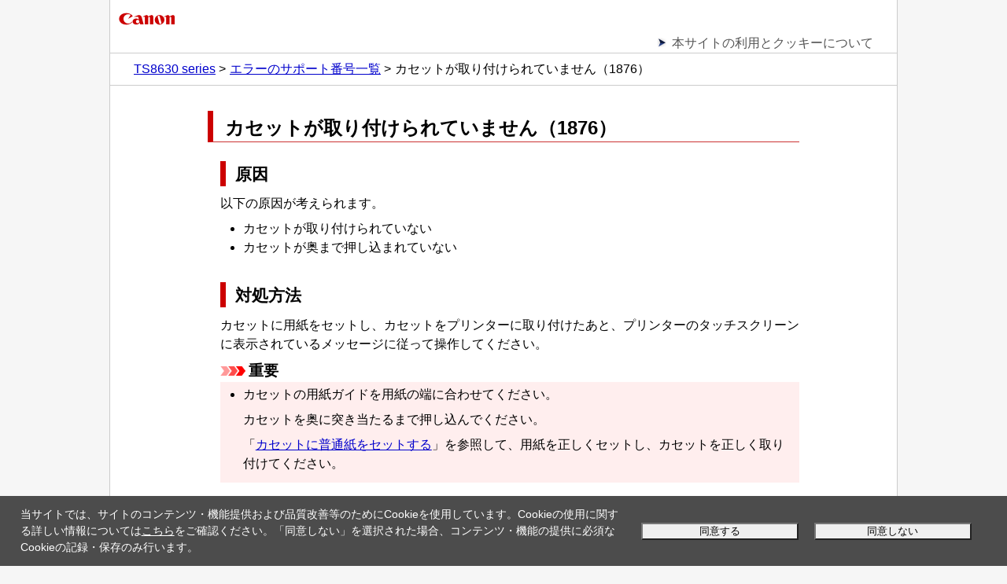

--- FILE ---
content_type: text/html; charset=UTF-8
request_url: https://ij.manual.canon/ij/webmanual/ErrorCode/TS8630%20series/JP/ERR/1876.html?ref=1876
body_size: 4040
content:
<!DOCTYPE html PUBLIC "-//W3C//DTD XHTML 1.0 Transitional//EN" "http://www.w3.org/TR/xhtml1/DTD/xhtml1-transitional.dtd">
<html xmlns="http://www.w3.org/1999/xhtml" xml:lang="ja" lang="ja">
<head>
<meta http-equiv="Content-Type" content="text/html; charset=UTF-8" />
<meta name="viewport" content="width=device-width, initial-scale=1.0" />
<link rel="stylesheet" type="text/css" href="base.css" />
<link rel="stylesheet" type="text/css" href="common.css" />
<title>キヤノン：インクジェット マニュアル｜TS8630 series｜カセットが取り付けられていません（1876）</title>
<script type="text/javascript" src="../../../../lib/script/ijcom.js"></script>
</head>

	<body>
		<p class="skip_nav"><a href="#main"><span class="stc">本文にスキップ</span></a></p>
		<div id="container">
			<div id="header">
				<div class="logo_wrap">
					<div class="logo"><a href="../../../../lib/php/ifdp.php?id=ptl-top-logo"><img src="common/canon.gif" alt="Canon" /></a></div>
				</div>
				<div class="nav">
					<ul class="js_appback">
						<li><a href="app-back"><span class="stc">アプリケーションに戻る</span></a></li>
					</ul>
					<ul class="nav_list">
						<li><a href="../../../../Others1/JP/INFO/info-notes.html" target="_blank" rel="noopener noreferrer"><span class="stc">本サイトの利用とクッキーについて</span></a></li>
					</ul>
					<ol class="topic_path">
						<li><a href="../../../../Manual/All/TS8630 series/JP/CNT/Top.html"><span class="stc">TS8630 series</span></a></li>
						<li><a href="err_contents0100.html"><span class="stc">エラーのサポート番号一覧</span></a></li>
						<li><span class="stc">カセットが取り付けられていません（1876）</span></li>
					</ol>
				</div>
			</div>

			<div id="contents">
				<div id="main">
					<h1><span class="stc">カセットが取り付けられていません（1876）</span></h1>
					<div class="section">
						<h2><span class="stc">原因</span></h2>
						<p><span class="stc">以下の原因が考えられます。</span></p>
						<ul>
							<li><span class="stc">カセットが取り付けられていない</span></li>
							<li><span class="stc">カセットが奥まで押し込まれていない</span></li>
						</ul>
					</div>
					<div class="section">
						<h2><span class="stc">対処方法</span></h2>
						<p><span class="stc">カセットに用紙をセットし、カセットをプリンターに取り付けたあと、プリンターのタッチスクリーンに表示されているメッセージに従って操作してください。</span></p>
						<p class="important"><img src="common/i_important_trans.gif" alt="" /><span class="stc">重要</span></p>
						<ul class="important_list">
							<li>
								<p><span class="stc">カセットの用紙ガイドを用紙の端に合わせてください。</span></p>
								<p><span class="stc">カセットを奥に突き当たるまで押し込んでください。</span></p>
								<p><span class="stc">「<a href="../../../../Manual/All/TS8630 series/JP/UG/ug-107.html">カセットに普通紙をセットする</a>」を参照して、用紙を正しくセットし、カセットを正しく取り付けてください。</span></p>
							</li>
						</ul>
					</div>
				</div>
			</div>

			<div id="footer">
				<div class="nav">
					<ul class="js_appback">
						<li><a href="app-back"><span class="stc">アプリケーションに戻る</span></a></li>
					</ul>
					<p class="gototop"><a href="#header"><span class="stc">ページの先頭へ</span><img src="common/page_top.gif" alt="" /></a></p>
					<ol class="topic_path">
						<li><a href="../../../../Manual/All/TS8630 series/JP/CNT/Top.html"><span class="stc">TS8630 series</span></a></li>
						<li><a href="err_contents0100.html"><span class="stc">エラーのサポート番号一覧</span></a></li>
						<li><span class="stc">カセットが取り付けられていません（1876）</span></li>
					</ol>
				</div>
				<p class="copyright">&copy; CANON INC. 2022</p>
			</div>
		</div>
	</body>

</html>


--- FILE ---
content_type: text/css
request_url: https://ij.manual.canon/ij/webmanual/ErrorCode/TS8630%20series/JP/ERR/base.css
body_size: 2019
content:
@charset "utf-8";

* {
	margin: 0;
	padding: 0;
}

html { height: 100%; }

body {
	color: #000000;
	background-color: #f6f6f6;
	font-family: "ヒラギノ角ゴ Pro W3", "Hiragino Kaku Gothic Pro", "メイリオ", Meiryo, Arial, "ＭＳ Ｐゴシック", "MS PGothic", sans-serif;
	font-size: 75%;
	line-height: 1.5;
	text-align: left;
	height: 100%;
	-webkit-text-size-adjust: none;
}

body > #container { height: auto; }

a:link { color: #0000cc; text-decoration: underline; }
a:visited { color: #0000cc; text-decoration: underline; }
a:active { color: #0000cc; text-decoration: underline; }
a:hover { color: #ff6600; text-decoration: underline; }

ul, ol { list-style: none; }

img {
	vertical-align: baseline;
	border: 0;
}

#container {
	background-color: #ffffff;
	height: 100%;
	min-height: 100%;
}

/* ナビスキップ */
p.skip_nav a {
	position: absolute;
	left: -10000px;
	width: 1px;
	height: 1px;
	overflow: hidden;
}
p.skip_nav a:focus, p.skipnav a:active {
	left: 0;
	width: auto;
	height: auto;
	overflow: visible;
	padding: 0 0.5em;
	background-color: #ffffff;
}

/*------------ ヘッダー ------------*/
#header { padding-top: 10px; }
#header:after {
	display: block;
	clear: both;
	height: 0;
	visibility: hidden;
	content: "";
}

/* キヤノンロゴ */
#header div.logo {
	padding: 0 5px 5px 5px;
}

/* ナビ */
#header div.nav {
	margin-bottom: 0.5em;
	border-bottom: 1px solid #cccccc;
}
#header div.nav:after {
	display: block;
	clear: both;
	height: 0;
	visibility: hidden;
	content: "";
}

/* アプリに戻る */
#header ul.js_appback {
	display: none;
	margin-left: 3%;
	list-style-image: url(common/back_arrow.gif);
}
#header ul.js_appback li { margin-left: 20px; }
#header ul.js_appback li a { color: #555555; text-decoration: none; }
#header ul.js_appback li a:hover { color: #ff6600; }

/* ナビリスト */
#header ul.nav_list {
	margin-left: 3%;
	list-style-image: url(common/arrow.gif);
}
#header ul.nav_list li { margin-left: 20px; }
#header ul.nav_list li a { color: #555555; text-decoration: none; }
#header ul.nav_list li a:hover { color: #ff6600; }

/* パンくずリスト */
#header ol.topic_path { display: none; }

/* 検索ブロック */
#header div.search_wrap { margin: 0 3% 0.5em 3%; }
#header div.search_wrap:after {
	display: block;
	clear: both;
	height: 0;
	visibility: hidden;
	content: "";
}

/* 検索のヒント */
#header ul.hint {
	font-size: 0.8em;
	text-align: right;
	margin-bottom: 3px;
}
#header ul.hint a { color: #000000; text-decoration: none; }
#header ul.hint a:hover { color: #ff6600; }
#header ul.hint img { vertical-align: middle; }

/* 言語選択ボックス */
#header form.lang_select {
	text-align: right;
	margin: 0 3% 0.5em 3%;
	display: none;
}
#header form.lang_select select { font-size: 12px; }

/* 検索番号 */
#header p.search_num {
	float: left;
	margin-left: 3%;
	padding: 0 0.5em;
	border: 1px solid #000000;
}
#header p.search_num + p.search_num { margin-left: 5px; }

/* アプリ名 */
#header p.app_name {
	clear: both;
	float: left;
	margin-left: 3%;
	padding: 0 1em;
	border: 1px solid #000000;
}
#header p.search_num + p.app_name { margin-top: 0.5em; }

/*------------ コンテンツ ------------*/
#contents {
	width: 94%;
	margin: 0 auto;
	padding-top: 1.5em;
}

/* メインブロック */
#main { margin-bottom: 2em; }

/* サブブロック */
#sub { margin-bottom: 2em; }

/*------------ フッター ------------*/
/* ナビ */
#footer div.nav { border-bottom: 1px solid #cccccc; }
#footer div.nav:after {
	display: block;
	clear: both;
	height: 0;
	visibility: hidden;
	content: "";
}

/* ページ遷移（次へ、前へ）ボタン */
#footer ul.page_transition {
	clear: both;
	margin-bottom: 2em;
	text-align:center;
}
#footer ul.page_transition li {
	display: inline;
	padding: 0 5px;
}

/* アプリに戻るボタン */
#footer ul.js_appback {
	clear: both;
	display: none;
	margin: 0 3% 2em 3%;
}
#footer ul.js_appback li a {
	display: block;
	padding: 0.5em 2em;
	color: #555555;
	text-decoration: none;
	text-align: center;
	background: #ffffff; /* IE8, IE9 */
	background: -webkit-gradient(linear, left top, left bottom, from(#ffffff), color-stop(49%, #f9f9f9), color-stop(50%, #f0f0f0), to(#f9f9f9)); /* Android2.3, Safari5.1 */
	background: linear-gradient(to bottom, #ffffff 0%, #f9f9f9 49%, #f0f0f0 50%, #f9f9f9 100%);
	border: 1px solid #999999;
	border-radius: 0.5em;
	-webkit-box-shadow: 3px 3px 3px #666666; /* Android2.3 */
	box-shadow: 3px 3px 3px #666666;
}
#footer ul.js_appback li a:hover {
	color: #ff6600;
	border-color: #ff6600;
	border-radius: 0.5em;
}

/* 閉じるボタン */
#footer ul.close_button {
	clear: both;
	display: none;
	margin: 0 3% 2em 3%;
	padding-top: 2em;
	border-top: 1px solid #cccccc;
}
#footer ul.close_button li a {
	clear: both;
	display: block;
	width: 10em;
	margin: 0 auto;
	padding: 0.5em 1em;
	color: #555555;
	text-decoration: none;
	text-align: center;
	background-color: #e0e0e0;
	border: 1px solid #999999;
	border-radius: 3px;
	-webkit-box-shadow: 2px 2px 2px #a9a9a9; /* Android2.3 */
	box-shadow: 2px 2px 2px #a9a9a9;
}
#footer ul.close_button li a:hover {
	color: #ff6600;
	background-color: #cccccc;
	-webkit-box-shadow: 0 0 1px #808080; /* Android2.3 */
	box-shadow: 0 0 1px #808080;
}

/* ページの先頭へ */
#footer p.gototop {
	clear: both;
	float: right;
	border-top: 1px solid #cccccc;
	border-left: 1px solid #cccccc;
	border-right: 1px solid #cccccc;
	margin-right: 3%;
	padding: 0.5em 1em;
}
#footer p.gototop a { color: #555555; text-decoration: none; }
#footer p.gototop a:hover { color: #ff6600; }

/* パンくずリスト */
#footer ol.topic_path {
	clear: both;
	margin: 0 auto;
	padding: 0.5em 3%;
	border-top: 1px solid #cccccc;
}
#footer ol.topic_path li { display: inline; }
#footer ol.topic_path li + li:before {
	padding-right: 5px;
	content: ">";
}

/* コピーライト */
#footer p.copyright {
	font-size: 0.9em;
	color: #cccccc;
	text-align: center;
	padding-top: 10px;
	padding-bottom: 10px;
}

@media screen and (min-width: 480px) {
	body { font-size: 87.5%; }

	/*------------ ヘッダー ------------*/
	/* アプリに戻る */
	#header ul.js_appback {
		float: left;
	}

	/* ナビリスト */
	#header ul.nav_list {
		float: right;
		margin-right: 3%;
	}
	#header ul.nav_list li {
		float: left;
		margin-left: 30px;
	}

	/* パンくずリスト */
	#header ol.topic_path {
		clear: both;
		display: block;
		margin: 0 auto;
		padding: 0.5em 3%;
		border-top: 1px solid #cccccc;
	}
	#header ol.topic_path li { display: inline; }
	#header ol.topic_path li + li:before {
		padding-right: 5px;
		content: ">";
	}

	/*------------ フッター ------------*/
	/* アプリに戻るボタン */
	#footer ul.js_appback li {
		text-align: center;
	}
	#footer ul.js_appback li a {
		display: inline-block;
		min-width: 20em;
	}
}

@media screen and (min-width: 800px) {
	body { font-size: 100%; }

	/*------------ ヘッダー ------------*/
	/* アプリ名 */
	#header p.app_name {
		clear: none;
		float: right;
		margin-left: 0;
		margin-right: 3%;
	}
	#header p.search_num + p.app_name { margin-top: 0; }

	/*------------ コンテンツ ------------*/
	#contents {
 		width: 752px;
	}
}

@media screen and (min-width: 1024px) {
	/* コンテナブロック */
	#container {
		width: 1000px;
		margin: 0 auto;
		border-left: 1px solid #cccccc;
		border-right: 1px solid #cccccc;
	}
}

@media print {
	body {
		font-size: 100%;
		background-color: #ffffff;
	}

	/* ヘッダー */
	#header div.search_wrap { display: none; }
	#header div.nav { display: none; }
	#header ol.topic_path { display: none; }
	#header form.lang_select { display: none !important; }
	#header p.search_num { display: none; }
	#header p.app_name { display: none; }

	/* コンテンツ */
	#contents { padding-top: 0; }

	/* フッター */
	#footer div.nav { display: none; }
}


--- FILE ---
content_type: text/css
request_url: https://ij.manual.canon/ij/webmanual/ErrorCode/TS8630%20series/JP/ERR/common.css
body_size: 4446
content:
@charset "utf-8";

/* セクションブロック */
#contents div.section {
	margin-top: 1.5em;
	margin-bottom: 2em;
}

/* ケース1ブロック */
#contents div.case1 {
	background-color: #e6fde4;
	margin-top: 1.5em;
	margin-bottom: 1em;
	padding: 0.5em 0.5em;
}

/* ケース2ブロック */
#contents div.case2 {
	background-color: #e6f2ff;
	margin-bottom: 1em;
	padding: 0.5em 0.5em;
}

/* ケース3ブロック */
#contents div.case3 {
	background-color: #ffffdd;
	margin-bottom: 1em;
	padding: 0.5em 0.5em;
}

/* リードブロック */
#contents div.lead { margin-bottom: 1em; }

/* 見出し */
#contents h1:not(.h1_normal) {	/* 18a-01 */
	font-size: 1.5em;
	font-weight: bold;
	line-height: 1.2;
	margin-bottom: 0.8em;
	padding: 8px 15px 3px 15px;
	border-left: 7px solid #cc0000;
	border-bottom: 1px solid #cc3333;
}
#contents h1.h1_normal	{	/* 18a-01 */
	font-size: 1.5em;
	font-weight: bold;
	line-height: 1.2;
	margin-bottom: 0.8em;
}
#contents h1 img {
	display: block;
	margin-bottom: 0.5em;
}
#header h1 span.other_model,
#contents h1 span.other_model { font-size: 0.6em; }
#contents h2:not(.js_toggle):not(.h2_normal)	{	/* 18a-01 */
	font-size: 1.3em;
	font-weight: bold;
	line-height: 1.2;
	margin-top: 20px;
	margin-bottom: 0.5em;
	padding: 5px 12px 3px 12px;
	border-left: 7px solid #cc0000;
}
#contents h2.h2_normal	{	/* 18a-01 */
	font-size: 1.3em;
	font-weight: bold;
	line-height: 1.2;
	margin-top: 20px;
	margin-bottom: 0.5em;
}
#contents h3 {
	font-size: 1.2em;
	font-weight: bold;
	line-height: 1.2;
	margin-bottom: 0.5em;
}
#contents h4, h5, h6 {
	font-size: 1.1em;
	font-weight: bold;
	line-height: 1.2;
	margin-bottom: 0.5em;
}

/* 各要素下マージン */
#contents p, #contents ul, #contents ol, #contents dl, #contents table, #contents div.figure { margin-bottom: 0.5em; }

/* 見出し（非構造用） */
#contents p.headword {
	font-weight: bold;
	margin-top: 1em;
}
#contents p.headword2 {		/* 19a-02 */
	font-weight: bold;
	margin-top: 1.1em;
	margin-bottom: 1.0em;
}
#contents span.font_up11 {	/* 19a-02 */
	font-size: 1.1em;
}
#contents span.font_up12 {	/* 19a-02 */
	font-size: 1.2em;
}
#contents span.font_up13 {	/* 19a-02 */
	font-size: 1.3em;
}
#contents div.case1 > p.headword {
	font-size: 1.2em;
	margin-top: 0;
}
#contents div.case2 > p.headword {
	font-size: 1.2em;
	margin-top: 0;
}
#contents div.case3 > p.headword {
	font-size: 1.2em;
	margin-top: 0;
}

/* 重要リード文 */
#contents p.important_lead { color: #e16745; }

/* 順序なしリスト（汎用・ビュレットあり） */
#contents ul {
	list-style-type: disc;
	padding-left: 1.8em;
}
#contents ul ul { list-style-type: circle; }
#contents ul ul ul { list-style-type: square; }

/* 順序なしリスト（汎用・ビュレットなし） */
#contents ul.no_bullet {
	list-style: none;
	padding-left: 0;
}

/* リンクリスト */
#contents ul.link_list { list-style-image: url(common/i_arrow_trans.gif); }

/* 強調リンクリスト */
#contents ul.link_list_em {
	list-style-image: url(common/i_arrow_trans.gif); 
	font-size: 1.3em;
	margin-top: 1em;
	margin-bottom: 1.5em;
}

/* 目次（ボタン） */
#contents ul.toc_button {
	list-style: none;
	padding-left: 0;
}
#contents ul.toc_button li { margin-bottom: 0.5em; }
#contents ul.toc_button a {
	display: table;
	width: 96%;
	padding: 0.5em 2%;
	color: #000000;
	text-decoration: none;
	background-color: #ffffff;
	border: 1px solid #999999;
	border-radius: 5px;
	-webkit-box-shadow: 1px 1px 0.1px #000000; /* Android2.3 */
	box-shadow: 1px 1px #000000;
}
#contents ul.toc_button a:hover {
	color: #ff6600;
	border-color: #000000;
}
#contents ul.toc_button span.toc_image {
	display: table-cell;
	width: 22%;
	padding-right: 2%;
	vertical-align: middle;
}
#contents ul.toc_button span.toc_image img { width: 100%; }
#contents ul.toc_button span.toc_title {
	display: table-cell;
	width: 76%;
	vertical-align: middle;
	font-weight: bold;
}

/* 目次（リスト） */
#contents ul.toc { list-style-image: url(common/arrow.gif); }
#contents ul.toc li,
#contents ul.toc li p { margin-bottom: 1em; }
#contents ul.toc li a { text-decoration: none; }
#contents ul.toc li {
	font-size: 1.2em;
	font-weight: bold;
	line-height: 1.2;
}
#contents ul.toc ul { list-style-image: url(common/bullet.gif); }
#contents ul.openclose_tree ul { list-style-image: url(common/bullet_s.gif); }
#contents ul.toc ul.openclose_tree { list-style-image: url(common/bullet_s.gif); }
#contents ul.toc ul li {
	font-size: 1em;
	font-weight: normal;
}
#contents ul.toc ul ul { list-style-image: url(common/square.gif); }
#contents ul.toc ul ul > li { font-size: 0.9em; }

/* 警告マーク */
#contents p.warning {
	margin-bottom: 0;
	font-size: 1.2em;
	font-weight: bold;
	white-space: nowrap;
}

/* 警告リスト */
#contents ul.warning_list {
	list-style-type: disc;
	margin-bottom: 0.8em;
	padding-top: 0.25em;
	padding-bottom: 0.25em;
	padding-right: 0.25em;
	border-top: 1px solid #cc3333;
	border-bottom: 1px solid #cc3333;
	background-color: #ffffff;
}
#contents ul.warning_list ul { list-style-type: disc; }
#contents ul.warning_list ul { list-style-image: url(common/hyphen.gif); }	/* 19a-02 */
#contents ul.warning_list ul.link_list { list-style-image: url(common/i_arrow_trans.gif) !important;}	/* 19a-02 */

/* 注意マーク */
#contents p.caution {
	margin-bottom: 0;
	font-size: 1.2em;
	font-weight: bold;
	white-space: nowrap;
}

/* 注意リスト */
#contents ul.caution_list {
	list-style-type: disc;
	margin-bottom: 0.8em;
	padding-top: 0.25em;
	padding-bottom: 0.25em;
	padding-right: 0.25em;
	border-top: 1px solid #cc3333;		/* 18a-01 */
	border-bottom: 1px solid #cc3333;	/* 18a-01 */
	background-color: #ffffff;		/* 18a-01 */
}
#contents ul.caution_list ul { list-style-type: disc; }
#contents ul.caution_list ul { list-style-image: url(common/hyphen.gif); }	/* 19a-02 */
#contents ul.caution_list ul.link_list { list-style-image: url(common/i_arrow_trans.gif) !important;}	/* 19a-02 */

/* 重要マーク */
#contents p.important {
	margin-bottom: 0;
	font-size: 1.2em;
	font-weight: bold;
	white-space: nowrap;
}

/* 重要リスト */
#contents ul.important_list {
	list-style-type: disc;
	margin-bottom: 0.8em;
	padding-top: 0.25em;
	padding-bottom: 0.25em;
	padding-right: 0.25em;
/*	border-top: 1px solid #cc3333;		18a-01 */
/*	border-bottom: 1px solid #cc3333;	18a-01 */
	background-color: #ffeeee;
}
#contents ul.important_list ul { list-style-type: disc; }
#contents ul.important_list ul { list-style-image: url(common/hyphen.gif); }	/* 19a-02 */
#contents ul.important_list ul.link_list { list-style-image: url(common/i_arrow_trans.gif) !important;}	/* 19a-02 */

/* 参考マーク */
#contents p.note {
	margin-bottom: 0;
	font-size: 1.2em;
	font-weight: bold;
	white-space: nowrap;
}

/* 参考リスト */
#contents ul.note_list {
	list-style-type: disc;
	margin-bottom: 0.8em;
	padding-top: 0.25em;
	padding-bottom: 0.25em;
	padding-right: 0.25em;
/*	border-top: 1px solid #0e1b3f;		18a-01 */
/*	border-bottom: 1px solid #0e1b3f;	18a-01 */
	background-color: #f4f5fa;
}
#contents ul.note_list ul { list-style-type: disc; }
#contents ul.note_list ul { list-style-image: url(common/hyphen.gif); }	/* 19a-02 */
#contents ul.note_list ul.link_list { list-style-image: url(common/i_arrow_trans.gif) !important;}	/* 19a-02 */

/* 基本マーク */
#contents span.basic {
	color: #ff6633;
	font-weight: bold;
	white-space: nowrap;
	vertical-align: baseline;
}

/* 順序ありリスト（汎用・算用数字） */
#contents ol {
	list-style-type: decimal;
	margin-left: 2em;
}

/* 順序ありリスト（汎用・英大文字） */
#contents ol.upper-alpha {
	list-style-type: upper-alpha;
	margin-left: 2em;
}

/* 手順リスト（番号非表示） 20a-01 */
#contents div.step_list_one {
	margin-left: 0.5em;
	margin-top: 1em;
}
#contents div.step_list_one > p {
	font-weight: bold;
	font-size: 1.1em;
}
#contents div.step_list_one > p.step_sup {
	font-size: 1.0em;
	font-weight: normal;
}
#contents div.step_list_one > p.headword {
	font-size: 1.0em;
	font-weight: bold;
}
#contents div.step_list_one > ul.note_list > li > p.headword,		/* 20a-02 */
#contents div.step_list_one > ul.caution_list > li > p.headword,
#contents div.step_list_one > ul.important_list > li > p.headword,
#contents div.step_list_one > ul.warning_list > li > p.headword {
	font-weight: bold !important;
}
#contents div.step_list_one > ul > li > p,
#contents div.step_list_one > ul > li {
	font-weight: normal;
}

/* 手順リスト */
#contents ol.step_list { margin-left: 2.5em; }
#contents ol.step_list > li {
	font-size: 1.4em;
	margin-top: 1em;
	font-weight: bold;	/* 18a-01 */
}
#contents ol.step_list > li > ol.step_list > li {
	font-size: 0.9em;
	font-weight: bold;		/* 18a-02 */
}
#contents ol.step_list > li > ol.step_list > li > ol.step_list > li {
	font-weight: normal;		/* 18a-01 */
}
#contents ol.step_list > li > p {
	font-size: 0.8em;
	font-weight: bold;		/* 18a-01 JP=BOLD */
}
#contents ol.step_list > li > p.headword {
	font-size: 0.7em;
	font-weight: bold;		/* 18a-02 */
}
#contents ol.step_list > li > p.step_sup {
	font-size: 0.7em;
	font-weight: normal;		/* 18a-01 */
}
#contents ol.step_list > li > ol.step_list > li p  {
	font-weight: normal;		/* 18a-01 */
}
#contents ol.step_list > li > p.warning { font-size: 0.84em; }
#contents ol.step_list > li > p.caution { font-size: 0.84em; }
#contents ol.step_list > li > p.important { font-size: 0.84em; }
#contents ol.step_list > li > p.note { font-size: 0.84em; }
#contents ol.step_list > li p.warning,
#contents ol.step_list > li p.caution,
#contents ol.step_list > li p.important,
#contents ol.step_list > li p.note {
	font-weight: bold !important;		/* 18a-03 */
}
#contents ol.step_list > li > ol > li {
	font-size: 0.7em;
	font-weight: bold;		/* 18a-01 */
}
#contents ol.step_list > li > ol > li p,
#contents ol.step_list > li > ol > li ul {
	font-weight: normal;		/* 18a-02 */
}
#contents ol.step_list > li > ul > li {
	font-size: 0.7em;
	font-weight: normal;		/* 18a-01 */
}
#contents ol.step_list > li > dl { font-size: 0.7em; }
#contents ol.step_list > li > table { font-size: 0.65em; }
#contents ol.step_list > li dl dd {
	font-weight: normal;		/* 18a-02 */
}
#contents ol.step_list > li td {
	font-weight: normal;		/* 20a-01 */
}

/* 手順リスト（概略） */
#contents ol.outline_step_list {
	list-style: none;
	margin-left: 0;
}
#contents ol.outline_step_list > li {
	font-size: 1.2em;
	margin-top: 1em;
}
#contents ol.outline_step_list > li > p.headword { font-size: 0.8em; }
#contents ol.outline_step_list > li > p.step_sup { font-size: 0.8em; }
#contents ol.outline_step_list > li > p.warning { font-size: 0.96em; }
#contents ol.outline_step_list > li > p.caution { font-size: 0.96em; }
#contents ol.outline_step_list > li > p.important { font-size: 0.96em; }
#contents ol.outline_step_list > li > p.note { font-size: 0.96em; }
#contents ol.outline_step_list > li > ol > li { font-size: 0.8em; }
#contents ol.outline_step_list > li > ul > li { font-size: 0.8em; }
#contents ol.outline_step_list > li > dl { font-size: 0.8em; }
#contents ol.outline_step_list > li > table { font-size: 0.75em; }

#contents span.step_b { font-weight: bold; }	/* 19a-02 */

/* 手順番号 */
#contents ol.outline_step_list span.step_num {
	font-size: 0.8em;
	color: #000000;
	background-color: #eeeeee;
	border-width: 1px 1px 1px 5px;
	border-style: solid solid solid double;
	border-color: #000000;
	padding: 0.1em 0.5em;
	vertical-align: middle;
}

/* チェックリスト */
#contents ol.check_list {
	list-style: none;
	margin-left: 0;
}
#contents ol.check_list > li {
	font-size: 1.2em;
	margin-top: 1em;
}
#contents ol.check_list > li > p.headword { font-size: 0.8em; }
#contents ol.check_list > li > p.check_sup { font-size: 0.8em; }
#contents ol.check_list > li > p.warning { font-size: 0.96em; }
#contents ol.check_list > li > p.caution { font-size: 0.96em; }
#contents ol.check_list > li > p.important { font-size: 0.96em; }
#contents ol.check_list > li > p.note { font-size: 0.96em; }
#contents ol.check_list > li > ol > li { font-size: 0.8em; }
#contents ol.check_list > li > ul > li { font-size: 0.8em; }
#contents ol.check_list > li > dl { font-size: 0.8em; }
#contents ol.check_list > li > table { font-size: 0.75em; }

#contents ol.check_list ol.step_list > li,
#contents ol.check_list ol.step_list > li > p,
#contents ol.check_list ol.step_list > li > ol > li,
#contents ol.check_list ol.step_list > li > p.headword {
	font-weight: normal;		/* 18a-02 */
}

#contents ol.check_list > li > ol.step_list > li { font-size: 1.2em; }		/* 19s-01 */
#contents ol.check_list > li > ul > li > p.headword {  font-size: 1.2em; }	/* 19s-01 */

/* チェック番号 */
#contents span.check_num {
	font-size: 0.8em;
	color: #ffffff;
	background-color: #445577;
	padding: 0.2em 1em;
	vertical-align: middle;
}

/* 説明のみ 18a-01 */
#contents p.exonly_n	{
	font-weight: normal !important;	/* 19a-01 */
}
#contents li.exonly_n	{
	font-weight: normal !important;	/* 18a-02 */
}
#contents p.exonly_b	{
	font-weight: bold !important;	/* 19a-01 */
}
#contents li.exonly_b	{
	font-weight: bold !important;	/* 18a-02 */
}
#contents p.exonly_b span.exonly_n	{
	font-weight: normal !important;	/* 19a-01 */
}
#contents p.exonly_n span.exonly_b	{
	font-weight: bold !important;	/* 19a-01 */
}

/* 定義リスト（汎用） */
#contents dl dt { font-weight: bold; }
#contents dl dd {
	margin-left: 2em;
	margin-bottom: 0.5em;
}

/* テーブル（汎用） */
#contents table { font-size: 0.9em; }
#contents table th, #contents table td { padding: 0.3em; }
#contents table th { background-color: #eeeeee; }
#contents table td { background-color: #ffffff; }

/* テーブル（汎用、ボーダーあり） */
#contents table.border {
	border: 1px solid #000000;
	border-collapse: collapse;
}
#contents table.border th, #contents table.border td { border: 1px solid #000000; }

/* テーブル（汎用、ボーダーなし） */
#contents table.none { border: 0; }
#contents table.none th, #contents table.none td { border: 0; }

/* テーブル（汎用、ボーダーなし＋間隔なし） */
#contents table.none_spacing0 { border: 0; border-spacing: 0; }

/* テーブル（汎用、文字前方寄せ） */
#contents table.h_forward th, #contents table.d_forward td { text-align: left; }

/* テーブル（汎用、文字左右中央寄せ） */
#contents table.h_center th, #contents table.d_center td { text-align: center; }

/* テーブル（汎用、文字後方寄せ） */
#contents table.h_back th, #contents table.d_back td { text-align: right; }

/* テーブル（汎用、文字上寄せ） */
#contents table.h_top th, #contents table.d_top td { vertical-align: top; }

/* テーブル（汎用、文字上下中央寄せ） */
#contents table.h_middle th, #contents table.d_middle td { vertical-align: middle; }

/* テーブル（汎用、文字下寄せ） */
#contents table.h_bottom th, #contents table.d_bottom td { vertical-align: bottom; }

/* セル（汎用、文字前方寄せ） */
#contents table th.forward, #contents table td.forward { text-align: left; }

/* セル（汎用、文字左右中央寄せ） */
#contents table th.center, #contents table td.center { text-align: center; }

/* セル（汎用、文字後方寄せ） */
#contents table th.back, #contents table td.back { text-align: right; }

/* セル（汎用、文字上寄せ） */
#contents table th.top, #contents table td.top { vertical-align: top; }

/* セル（汎用、文字上下中央寄せ） */
#contents table th.middle, #contents table td.middle { vertical-align: middle; }

/* セル（汎用、文字下寄せ） */
#contents table th.bottom, #contents table td.bottom { vertical-align: bottom; }

/* データセル背景色透過 */
#contents table.d_bg_transparent td { background-color: transparent; }

/* データセル内見出し */
#contents table td span.headword { font-weight: bold; }

/* 回り込みブロック */
#contents div.wraparound:after {
	display: block;
	clear: both;
	height: 0;
	visibility: hidden;
	content: "";
}

/* 図表ブロック（区別） */
#contents div.figure_distinction {
	margin-top: 2.5em;
	margin-bottom: 3em;
}

/* 図表 */
#contents div.figure img, #contents div.figure_distinction img { max-width: 100%; }
#contents div.wraparound div.figure {
	float: left;
	margin-right: 0.5em;
}

/* 強調 */
#contents strong {
	font-weight: bold;
	text-decoration: underline;
}

/* アンサーアイコン */
#contents div.answer_icon {
	border-top: 1px solid #cccccc;
	padding-top: 1em;
	margin-bottom: 0.5em;
}

/* 折りたたみ */
#contents div.fold_section {
	background: #ffffff;
	border: 1px solid #afafaf;
	-webkit-box-shadow: 1px 1px 3px #000000; /* Android2.3 */
	box-shadow: 1px 1px 3px #000000;
	margin-bottom: 0.5em;
}
#contents .js_fold_open_jsoff,
#contents .js_fold_close_jsoff,
#contents .fold_button_open,
#contents .fold_button_close {
	background: #f9f9f9;
	padding: 0.5em;
	margin: 0 !important;
}
#contents .fold_button_open a,
#contents .fold_button_close a {
	display: block;
	color: #000000;
	text-decoration: none;
	outline: none;
}
#contents .fold_button_open a:before {
	content: url(common/minus.gif);
	padding-right: 0.5em;
	vertical-align: -3px;
}
#contents .fold_button_close a:before {
	content: url(common/plus.gif);
	padding-right: 0.5em;
	vertical-align: -3px;
}
#contents div.fold_area { padding: 1em; }

#contents .js_fold_open_jsoff,		/* JS-OFFの場合に必要 */
#contents .js_fold_close_jsoff,
#contents .js_fold_open_button,
#contents .js_fold_close_button {
	background: #f9f9f9;
	padding: 0.5em;
	margin: 0 !important;
}
#contents .js_fold_open_button a,
#contents .js_fold_close_button a {
	display: block;
	color: #000000;
	text-decoration: none;
	outline: none;
}
#contents .js_fold_open_button a:before {
	content: url(common/minus.gif);
	padding-right: 0.5em;
	vertical-align: -3px;
}
#contents .js_fold_close_button a:before {
	content: url(common/plus.gif);
	padding-right: 0.5em;
	vertical-align: -3px;
}
#contents div.js_fold_area_jsoff {
	display: block;
	padding: 1em;
}
#contents div.js_fold_open_area {
	display: block;
	padding: 1em;
}
#contents div.js_fold_close_area {
	display: none;
	padding: 1em;
}

/* 部分開閉（基本・応用「もっと見る...」）*/
#contents div.s_more_section {
	margin-left: 0.3em;
	margin-bottom: 1.0em;
}

#contents .js_s_more_open_jsoff,		/* JS-OFFの場合に必要 */
#contents .js_s_more_close_jsoff,
#contents .js_s_more_open_button,
#contents .js_s_more_close_button {
	padding-bottom: 0.0em;
/*	margin: 0 !important;	*/
	margin: 0;
}

#contents h2.js_s_more_open_jsoff,
#contents h2.js_s_more_close_jsoff,
#contents h2.js_s_more_open_button,
#contents h2.js_s_more_close_button {
	font-weight: bold;
	font-size: 1.2em;
	margin-left: -6px;
}

#contents h3.js_s_more_open_jsoff,
#contents h3.js_s_more_close_jsoff,
#contents h3.js_s_more_open_button,
#contents h3.js_s_more_close_button {
	font-weight: normal;
	font-size: 1.0em;
	margin-left: -6px;
}
#contents h4.js_s_more_open_jsoff,
#contents h4.js_s_more_close_jsoff,
#contents h4.js_s_more_open_button,
#contents h4.js_s_more_close_button {
	font-weight: normal;
	font-size: 0.9em;
	margin-left: -2px;
}

#contents p.js_s_more_open_jsoff,
#contents p.js_s_more_close_jsoff,
#contents p.js_s_more_open_button,
#contents p.js_s_more_close_button {
	font-size: 1.2em;
	font-weight: bold;
	line-height: 1.2;
	margin-left: -4px;
}
#contents ul.toc p.js_s_more_open_jsoff,
#contents ul.toc p.js_s_more_close_jsoff,
#contents ul.toc p.js_s_more_open_button,
#contents ul.toc p.js_s_more_close_button {
	font-weight: normal;
	font-size: 1.0em;
	line-height: 1.2;
	margin-left: -2px;
}
#contents ul.toc ul.toc p.js_s_more_open_jsoff,
#contents ul.toc ul.toc p.js_s_more_close_jsoff,
#contents ul.toc ul.toc p.js_s_more_open_button,
#contents ul.toc ul.toc p.js_s_more_close_button {
	font-weight: normal;
	font-size: 0.9em;
	line-height: 1.2;
	margin-left: 2px;
}
#contents .js_s_more_open_button a,
#contents .js_s_more_close_button a {
	color: #0000cc;
	text-decoration: none;
}
#contents .js_s_more_open_button a:before {
	content: url(common/open.gif);
	padding-right: 0.5em;
	vertical-align: -3px;
}
#contents .js_s_more_close_button a:before {
	content: url(common/close.gif);
	padding-right: 0.5em;
	vertical-align: -3px;
}

#contents .js_s_more_open_button a:hover { color: #ff6600; }
#contents .js_s_more_close_button a:hover { color: #ff6600; }

#contents div.js_s_more_area {
	margin-left: -0.3em;
	margin-top: 1.0em;
}

#contents div.js_s_more_area_jsoff {
	display: block;
	margin-left: -0.3em;
	margin-top: 1.0em;
}
#contents div.js_s_more_open_area {
	display: block;
	margin-left: -0.3em;
	margin-top: 1.0em;
}
#contents div.js_s_more_close_area {
	display: none;
	margin-left: -0.3em;
	margin-top: 1.0em;
}

/* インク購入ボタン */
#contents ul.eid_link {
	list-style: none;
	margin: 1em 0;
	padding-left: 0;
}
#contents ul.eid_link li a {
	display: block;
	padding: 0.5em 2em;
	color: #000000;		/* 19a-03 */
	text-decoration: none;
	text-align: center;
	background: #ff6600;	/* 19a-03 */
	border-radius: 0.5em;
}
#contents ul.eid_link li a:hover {
	color: #ffffff;		/* 19a-03 */
	border-color: #ffffff;	/* 19a-03 */
	border-radius: 0.5em;
}

/* 改行幅 20s-01 */
#contents .linefeed_ws {
	margin-bottom: 1em !important;
}
#contents .linefeed_wm {
	margin-bottom: 1.5em !important;
}
#contents .linefeed_wl {
	margin-bottom: 2em !important;
}

/* 2段組みレイアウト 21s-02 */
#contents div.two_columns {
	margin-bottom: 0.5em;
	font-size: 1.0em;
}

#contents ol.step_list > li > div.two_columns	{
	font-size: 0.72em;
}

#contents ul.toc > li > div.two_columns,
#contents ol.check_list > li > div.two_columns,
#contents ol.outline_step_list > li > div.two_columns,
#contents ol.outline_step_list > li > ul > div.two_columns {
	font-size: 0.83em;
}

#contents ul.link_list_em > div.two_columns {
	font-size: 0.77em;
}

#contents div.two_columns div.figure {
	text-align: center;
}

#contents div.two_columns div.description {
	font-weight: normal;
}

#contents div.two_columns div.figure p.fig_caption {
	font-weight: normal;
}

#contents div.two_columns:after {
	display: block;
	clear: both;
	height: 0;
	visibility: hidden;
	content: "";
}















@media screen and (min-width: 480px) {

	/* 2段組みレイアウト 21s-02 */
	#contents div.two_columns div.figure {
		float: left;
		width: 28%;
		margin-right: 4%;
		text-align: center;
	}
	#contents div.two_columns div.description {
		float: left;
		width: 66%;
	}

	/* セクションブロック */
	#contents div.section { margin-left: 1em; }

	/* 目次（ボタン） */
	#contents ul.toc_button li {
		display: inline-block;
		width: 45%;
		margin: 0 2% 1em 2%;
		vertical-align: top;
	}
	#contents ul.toc_button li a {
		display: block;
	}
	#contents ul.toc_button span.toc_image {
		display: block;
		width: auto;
		padding-right: 0;
		text-align: center;
	}
	#contents ul.toc_button span.toc_image img { width: auto; }
	#contents ul.toc_button span.toc_title {
		display: block;
		width: auto;
		margin: 5px;
		text-align: center;
	}

	/* インク購入ボタン */
	#contents ul.eid_link li {
		text-align: center;
	}
	#contents ul.eid_link li a {
		display: inline-block;
		min-width: 20em;
	}

	#contents ol.outline_step_list > li {	/* 19a-02 */
		margin-left: 1.5em;
	}
	#contents ol.outline_step_list span.step_num {	/* 19a-02 */
		margin-left: -1.4em;
	}

	/* 部分開閉（基本・応用）＋－ボタン位置調整 */
	#contents h2.js_s_more_open_jsoff,
	#contents h2.js_s_more_close_jsoff,
	#contents h2.js_s_more_open_button,
	#contents h2.js_s_more_close_button {
		margin-left: -2px;
	}
	#contents h3.js_s_more_open_jsoff,
	#contents h3.js_s_more_close_jsoff,
	#contents h3.js_s_more_open_button,
	#contents h3.js_s_more_close_button {
		margin-left: -2px;
	}
	#contents h4.js_s_more_open_jsoff,
	#contents h4.js_s_more_close_jsoff,
	#contents h4.js_s_more_open_button,
	#contents h4.js_s_more_close_button {
		margin-left: 2px;
	}
	#contents p.js_s_more_open_jsoff,
	#contents p.js_s_more_close_jsoff,
	#contents p.js_s_more_open_button,
	#contents p.js_s_more_close_button {
		margin-left: -2px;
	}
	#contents ul.toc p.js_s_more_open_jsoff,
	#contents ul.toc p.js_s_more_close_jsoff,
	#contents ul.toc p.js_s_more_open_button,
	#contents ul.toc p.js_s_more_close_button {
		margin-left: 2px;
	}
	#contents ul.toc ul.toc p.js_s_more_open_jsoff,
	#contents ul.toc ul.toc p.js_s_more_close_jsoff,
	#contents ul.toc ul.toc p.js_s_more_open_button,
	#contents ul.toc ul.toc p.js_s_more_close_button {
		margin-left: 5px;
	}
}

@media screen and (min-width: 800px) {

	/* 部分開閉（基本・応用）＋－ボタン位置調整 */
	#contents h2.js_s_more_open_jsoff,
	#contents h2.js_s_more_close_jsoff,
	#contents h2.js_s_more_open_button,
	#contents h2.js_s_more_close_button {
		margin-left: 0px;
	}
	#contents h3.js_s_more_open_jsoff,
	#contents h3.js_s_more_close_jsoff,
	#contents h3.js_s_more_open_button,
	#contents h3.js_s_more_close_button {
		margin-left: 0px;
	}
	#contents h4.js_s_more_open_jsoff,
	#contents h4.js_s_more_close_jsoff,
	#contents h4.js_s_more_open_button,
	#contents h4.js_s_more_close_button {
		margin-left: 4px;
	}
	#contents p.js_s_more_open_jsoff,
	#contents p.js_s_more_close_jsoff,
	#contents p.js_s_more_open_button,
	#contents p.js_s_more_close_button {
		margin-left: 2px;
	}
	#contents ul.toc p.js_s_more_open_jsoff,
	#contents ul.toc p.js_s_more_close_jsoff,
	#contents ul.toc p.js_s_more_open_button,
	#contents ul.toc p.js_s_more_close_button {
		margin-left: 5px;
	}
	#contents ul.toc ul.toc p.js_s_more_open_jsoff,
	#contents ul.toc ul.toc p.js_s_more_close_jsoff,
	#contents ul.toc ul.toc p.js_s_more_open_button,
	#contents ul.toc ul.toc p.js_s_more_close_button {
		margin-left: 8px;
	}
}
@media print {
	/* セクションブロック */
	#contents div.section { margin-left: 1em; }

	/* ケース1ブロック */
	#contents div.case1 { border: 2px solid #e6fde4; }

	/* ケース2ブロック */
	#contents div.case2 { border: 2px solid #e6f2ff; }

	/* ケース3ブロック */
	#contents div.case3 { border: 2px solid #ffffdd; }

	/* チェック番号 */
	#contents ol.check_list span.check_num { border: 1px solid #445577; }

	/* 見出し */
	#contents h1, #contents h2, #contents h3, #contents h4, #contents h5, #contents h6 { page-break-after: avoid; }

	/* 見出し（非構造用） */
	#contents p.headword { page-break-after: avoid; }

	/* 目次（ボタン） */
	#contents ul.toc_button li {
		display: inline-block;
		width: 45%;
		margin: 0 4% 1em 0;    /* 印刷時は左寄せ */
		vertical-align: top;
	}
	#contents ul.toc_button li a {
		display: block;
	}
	#contents ul.toc_button span.toc_image {
		display: block;
		width: auto;
		padding-right: 0;
		text-align: center;
	}
	#contents ul.toc_button span.toc_image img { width: auto; }
	#contents ul.toc_button span.toc_title {
		display: block;
		width: auto;
		margin: 5px;
		text-align: center;
	}

	/* インク購入ボタン */
	#contents ul.eid_link li {
		text-align: center;
	}
	#contents ul.eid_link li a {
		display: inline-block;
		min-width: 20em;
	}

	/* 警告マーク */
	#contents p.warning { page-break-after: avoid; }

	/* 注意マーク */
	#contents p.caution { page-break-after: avoid; }

	/* 重要マーク */
	#contents p.important { page-break-after: avoid; }

	/* 参考マーク */
	#contents p.note { page-break-after: avoid; }

	/* 定義語 */
	#contents dl dt { page-break-after: avoid; }

	/* 部分開閉（基本・応用）＋－ボタン位置調整 */
	#contents h2.js_s_more_open_jsoff,
	#contents h2.js_s_more_close_jsoff,
	#contents h2.js_s_more_open_button,
	#contents h2.js_s_more_close_button {
		margin-left: 0px;
	}
	#contents h3.js_s_more_open_jsoff,
	#contents h3.js_s_more_close_jsoff,
	#contents h3.js_s_more_open_button,
	#contents h3.js_s_more_close_button {
		margin-left: 0px;
	}
	#contents h4.js_s_more_open_jsoff,
	#contents h4.js_s_more_close_jsoff,
	#contents h4.js_s_more_open_button,
	#contents h4.js_s_more_close_button {
		margin-left: 4px;
	}
	#contents p.js_s_more_open_jsoff,
	#contents p.js_s_more_close_jsoff,
	#contents p.js_s_more_open_button,
	#contents p.js_s_more_close_button {
		margin-left: 0px;
	}
	#contents ul.toc p.js_s_more_open_jsoff,
	#contents ul.toc p.js_s_more_close_jsoff,
	#contents ul.toc p.js_s_more_open_button,
	#contents ul.toc p.js_s_more_close_button {
		margin-left: 5px;
	}
	#contents ul.toc ul.toc p.js_s_more_open_jsoff,
	#contents ul.toc ul.toc p.js_s_more_close_jsoff,
	#contents ul.toc ul.toc p.js_s_more_open_button,
	#contents ul.toc ul.toc p.js_s_more_close_button {
		margin-left: 8px;
	}
}


--- FILE ---
content_type: text/css
request_url: https://ij.manual.canon/ij/webmanual/Others1/JP/INFO/cookie.css
body_size: 701
content:
@charset "utf-8";
*{
margin:0;
padding:0;
}

.cookie-consent {
	position: fixed;
	bottom: 0;
	width: 100%;
	font-size: 0.9em;
	color: #fff;
	background: rgb(76,76,76);
	padding: 1% 2%;
	box-sizing: border-box;
}
.cookie-consent a {
	color: #fff;
	text-decoration: underline;
}

.cookie-consent a:visited {
	color: #fff;
	text-decoration: underline;
}

.cookie-consent a:hover {
	color: #00FFFF;
}
#cookie-button1, #cookie-button2 {
	background-color: #EFEFEF;
	color: #000000;
	cursor: pointer;
	min-width: 100%;
}
#cookie-button1:hover, #cookie-button2:hover {
	background-color: #E5E5E5;
	color: #000000;
}
#cookie-button1 {
	margin:0 0 10px 0;
}
#cookie-button2 {
	margin:0 0 20px 0;
}

@media screen and (min-width: 480px) {
	.cookie-button {
		display: flex;
		justify-content: flex-end;
		font-size: 0.9em;
		text-align: center;
		padding: 1.5em;
	}
	#cookie-button1, #cookie-button2 {
		width: 25%;
		min-width: 200px;
		max-width: 25%;
	}
	#cookie-button1 {
		margin:0 20px 20px 0;
	}
}

@media screen and (min-width: 800px) {
	.cookie-consent {
		display: flex;
		justify-content: space-between;
		align-items: center;
	}
	#cookie-button1, #cookie-button2 { 
		margin-bottom: 0;
	}
}

#infocookie_modal {
	display: block;
	position: fixed; 
	bottom: 0;
	z-index: 11000;
	width: 100%;
	height: auto;
	margin: 0 auto;
	padding: 0;
	-ms-overflow-style: none;
}

#infonotes_modal_background {
	display: none;
	position: fixed;
	top: 0;
	z-index: 12000;
	width: 100%;
	height: 100%;
	background-color: rgba(0,0,0,.7);
}

#infonotes_modal_background a {
	text-decoration: underline;
}

#infonotes_modal_background div#infonotes_modal {
	display: none;
	position: absolute;
	margin: 0 auto;
	padding: 0.9em;
	background-color: #ffffff;
	font-size: 0.8em;
	top: 50%;
	left: 50%;
	height: 80%;
	min-width: 90%;
	transform: translateY(-50%);
	transform:translateX(-50%);
	-webkit-transform: translateY(-50%) translateX(-50%);
	-ms-transform: translateY(-50%) translateX(-50%);
}

@media screen and (min-width: 480px) {
	#infonotes_modal_background div#infonotes_modal {
		min-width: 450px;
	}
}

#close-button {
	display: block;
	position: absolute;
	top: -35px;
	left: 91%;
	width: 30px;
	height: 30px;
	cursor: pointer;
}

@media screen and (min-width: 480px) {
	#close-button {
		left: 94%;
	}
}

@media screen and (min-width: 800px) {
	#close-button {
		left: 96%;
	}
}

#close-button::before, #close-button::after {
	content: "";
	position: absolute;
	top: 50%;
	left: 50%;
	width: 5px;
	height: 30px;
	background: rgb(255,255,255);
	border-radius: 2.5px;
}

#close-button::before {
	transform: translate(-50%,-50%) rotate(45deg);
}

#close-button::after {
	transform: translate(-50%,-50%) rotate(-45deg);
}